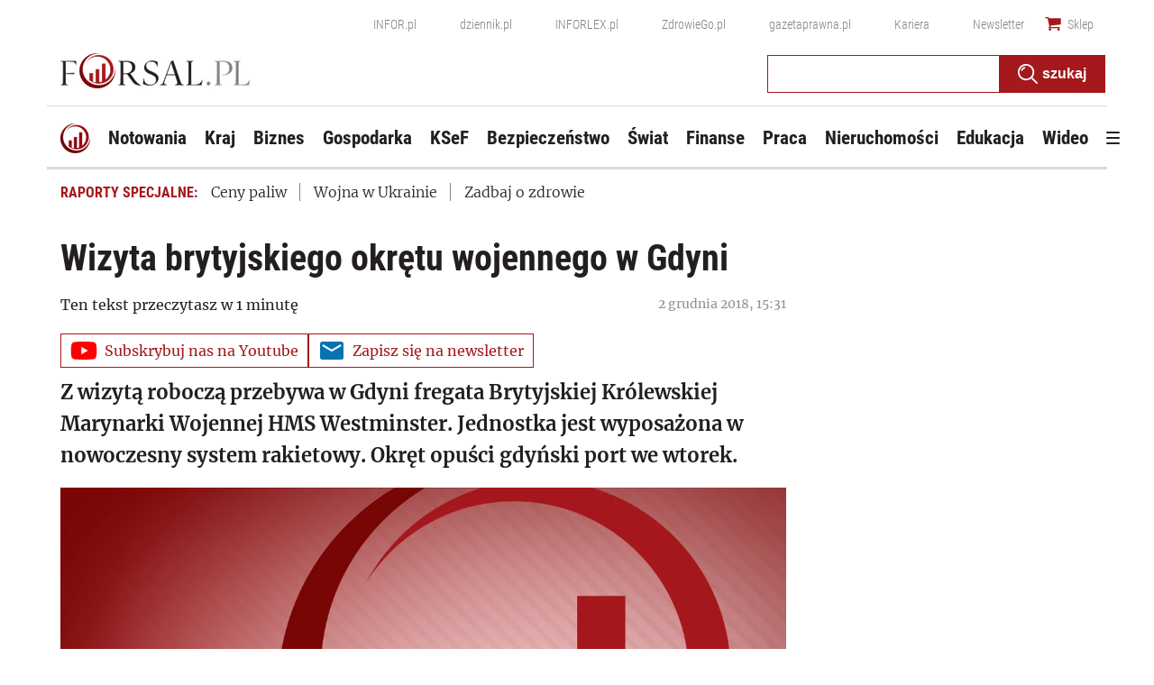

--- FILE ---
content_type: text/html; charset=utf-8
request_url: https://www.google.com/recaptcha/api2/aframe
body_size: 184
content:
<!DOCTYPE HTML><html><head><meta http-equiv="content-type" content="text/html; charset=UTF-8"></head><body><script nonce="_pwpaB3kmxSQz-6uZHHLzg">/** Anti-fraud and anti-abuse applications only. See google.com/recaptcha */ try{var clients={'sodar':'https://pagead2.googlesyndication.com/pagead/sodar?'};window.addEventListener("message",function(a){try{if(a.source===window.parent){var b=JSON.parse(a.data);var c=clients[b['id']];if(c){var d=document.createElement('img');d.src=c+b['params']+'&rc='+(localStorage.getItem("rc::a")?sessionStorage.getItem("rc::b"):"");window.document.body.appendChild(d);sessionStorage.setItem("rc::e",parseInt(sessionStorage.getItem("rc::e")||0)+1);localStorage.setItem("rc::h",'1769575130295');}}}catch(b){}});window.parent.postMessage("_grecaptcha_ready", "*");}catch(b){}</script></body></html>

--- FILE ---
content_type: text/css
request_url: https://ocdn.eu/ucs/static/forsaltheme/b33e2961fd46e584af41541c868b73c6/build/css/print.css
body_size: 578
content:
#Teads,#container-ad,#insticator-container,#pageHeader,#redirectionMainPage,.FrameQuotation svg,.articleHeading .source,.bottomAdsBox.adsTwoContainer,.boxEcommerce,.commentsBox,.contentShareLeft,.detailAllBoxes,.ecommerceDesktopLoader,.embeddedApp,.extraList,.formHelpfulArticle,.infor-ad,.mainPhoto,.mediaInset,.mgbox,.nextClick-article,.pageHeader,.plistaDetailDesktop,.promoFrame,.relatedTopics,.seeAlso,.siteNavigation,.social-container,.specialReports,.streamNews,.topWidgets,.trc_related_container,.widget.video,div[data-google-query-id],footer{display:none!important}.mobileHeader .source{display:none!important}body{font-family:Roboto,sans-serif;padding-top:0}a{text-decoration:none;color:#000}em{color:#000}h1{font-size:32px}

--- FILE ---
content_type: text/plain; charset=UTF-8
request_url: https://at.teads.tv/fpc?analytics_tag_id=PUB_5576&tfpvi=&gdpr_status=22&gdpr_reason=220&gdpr_consent=&ccpa_consent=&shared_ids=&sv=d656f4a&
body_size: 56
content:
Njg0MjA3YWYtZmI5YS00ZTg2LWE1ZmUtMjQwOGNiYjA2OWYwIzQtNA==

--- FILE ---
content_type: text/javascript
request_url: https://app2.salesmanago.pl/static/chunk/WebPushStarter.05b442e84e5a0e98d792.js
body_size: 1232
content:
"use strict";(self.webpackChunktracking=self.webpackChunktracking||[]).push([[41],{35888:(e,t,n)=>{n.d(t,{A:()=>o});var a=n(75355),i=n(53741);function o(e,t,n){return t=t||window,!!(e&&e.url&&e.exurl)&&(e.url=e.url.length>0?e.url:["**"],!!(0,i.A)(e,n)&&(!(!(0,a.A)(e.url,t)||(0,a.A)(e.exurl,t))&&(!0!==e.ohp&&"OHP"!==e.filterType||"/"===t.location.pathname.toString())))}},57009:(e,t,n)=>{n.r(t),n.d(t,{default:()=>m});n(62953);var a=n(70223),i=n(77325),o=n(96885),r=n(7945),s=[n(35888).A];const u=function(e){return!r.Ay.isEmpty(e)&&(!!e.fromWebFlow||(0,o.A)(e,s))};var c=n(49027),f=n(88653),l=n(94848),h=n(74587),p=n(84468);const d=h.default.getCookieStorage();const g=function(){d.get(p.A.WEB_PUSH)&&navigator.permissions.query({name:"notifications"}).then(function(e){e.onchange=function(){"prompt"!==this.state&&"denied"!==this.state||(new l.A).withEndpoint(c.default.endpoint).withPath(c.default.urls.push.ureg).ap("smuuid",f.default.getContactData().smuuid).ajaxGet()}})};const m=new function(){var e=[];this.ensure=function(t){if(g(),"http:"!=window.location.protocol)return new Promise(function(o){var r=t&&t.f&&t.f.length?t.f.filter(u):[];if(r.length||e.length){var s=t.hasOwnProperty("cfs")?t.cfs:null,c={apiKey:s?s.ak:"AIzaSyD5YJpeCoIrnGv8ggprfv6jYFv4TOCWR9s",authDomain:s?s.ad:"salesmanago-web-push.firebaseapp.com",projectId:s?s.pi:"salesmanago-web-push",storageBucket:s?s.sb:"salesmanago-web-push.appspot.com",messagingSenderId:s?s.msi:"828523575510",appId:s?s.ai:"1:828523575510:web:2b96f5fd7f6d06a9e9b177",measurementId:s?s.mi:"G-72WN286JNT"};i.TT().then(function(e){e&&(a.Wp(c),new Promise(function(e,t){n.e(64).then(n.bind(n,13845)).then(t=>{let{default:n}=t;e(n)}).catch(e=>{t(e)})}).then(function(e){e()}))}),n.e(66).then(n.bind(n,45853)).then(n=>{let{default:a}=n;a.apiConsentForms=e,o(a.setup(r,t.war,s))})}else o()}).catch(function(){})},this.enqueueApi=function(t){e.push({id:t[0],rv:t[1]})}}},75355:(e,t,n)=>{n.d(t,{A:()=>i});n(27495),n(25440);const a=(e,t)=>"**"===t||e.indexOf(t)>-1;function i(e,t){for(var n=!1,i=0;i<e.length;i++){var o=e[i];if(!o||!o.length)return;if(o.indexOf("**")>-1&&o.length>3){var r=o.indexOf("**/")>-1?"**/":"**";o=o.replace(r,"")}var s=t.location.toString();if(a(decodeURI(s),o)||"/"===o[o.length-1]&&"/"!==s[s.length-1]&&o.substr(0,o.length-1)===s.slice(-o.length)){n=!0;break}}return n}},96885:(e,t,n)=>{n.d(t,{A:()=>i,j:()=>a});const a=(e,t)=>t.every((t,n)=>{const a=t(e);return a}),i=a}}]);